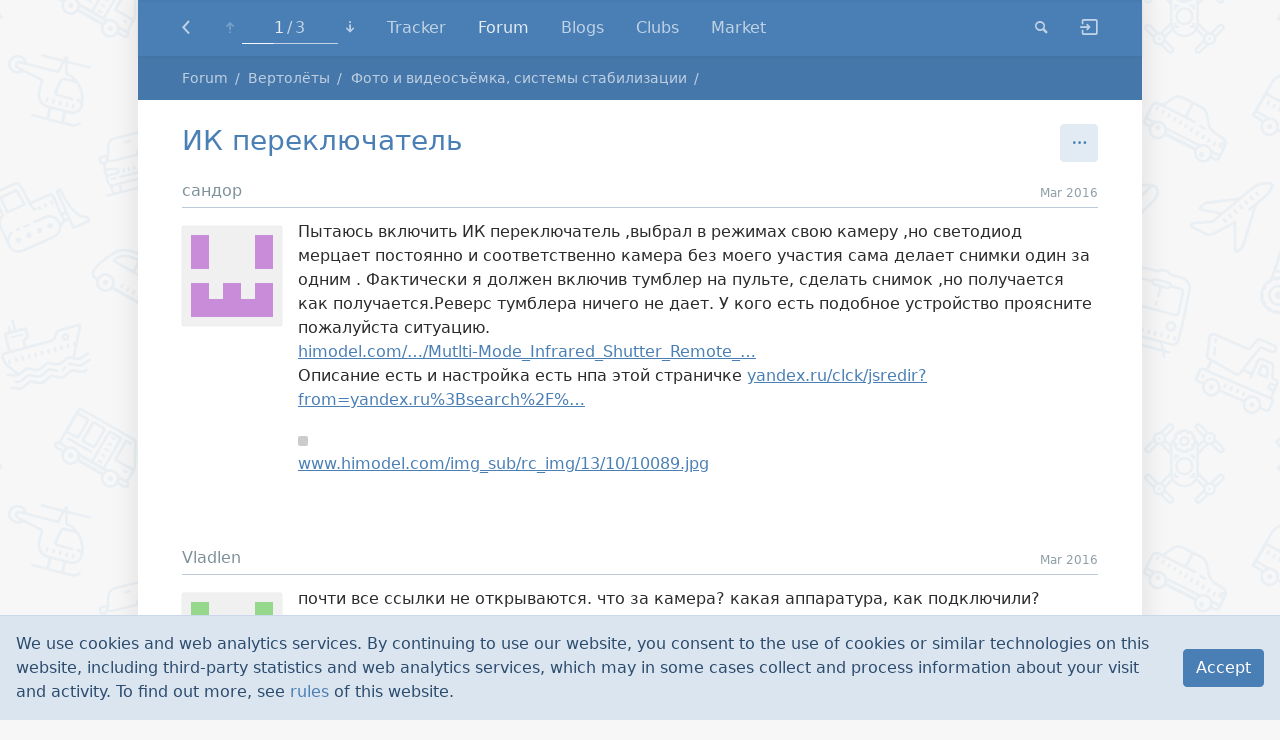

--- FILE ---
content_type: text/html; charset=UTF-8
request_url: https://rcopen.com/forum/f107/topic450962
body_size: 14267
content:
<!DOCTYPE html><html class="no-js" itemscope itemtype="http://schema.org/WebPage"><head><meta charset="UTF-8"><meta name="viewport" content="width=device-width, initial-scale=1.0"><title>ИК переключатель</title><meta name="title" content="ИК переключатель"><link rel="canonical" href="https://rcopen.com/forum/f107/topic450962"><meta property="og:url" content="https://rcopen.com/forum/f107/topic450962"><meta property="og:title" content="ИК переключатель"><meta name="twitter:card" content="summary"><meta name="twitter:title" content="ИК переключатель"><meta name="twitter:url" content="https://rcopen.com/forum/f107/topic450962"><link rel="stylesheet" href="/assets/bundle-frontend-6ecd3a7bf530ca0b6c1a79417f2e7f8a.css"><link rel="apple-touch-icon" sizes="180x180" href="/apple-touch-icon.png?v=A0RR7gMem5">
<link rel="icon" type="image/png" href="/favicon-32x32.png?v=A0RR7gMem5" sizes="32x32">
<link rel="icon" type="image/png" href="/favicon-16x16.png?v=A0RR7gMem5" sizes="16x16">
<link rel="manifest" href="/manifest.json?v=A0RR7gMem5">
<link rel="mask-icon" href="/safari-pinned-tab.svg?v=A0RR7gMem5" color="#5bbad5">
<link rel="shortcut icon" href="/favicon.ico?v=A0RR7gMem5">
<meta name="apple-mobile-web-app-title" content="RC open">
<meta name="application-name" content="RC open">
<meta name="msapplication-TileColor" content="#b91d47">
<meta name="msapplication-TileImage" content="/mstile-144x144.png?v=A0RR7gMem5">
<meta name="theme-color" content="#ffffff">
<meta property="og:image" content="/snippet.jpg">
<!-- Google Tag Manager -->
<script>(function(w,d,s,l,i){w[l]=w[l]||[];w[l].push({'gtm.start':
new Date().getTime(),event:'gtm.js'});var f=d.getElementsByTagName(s)[0],
j=d.createElement(s),dl=l!='dataLayer'?'&l='+l:'';j.async=true;j.src=
'https://www.googletagmanager.com/gtm.js?id='+i+dl;f.parentNode.insertBefore(j,f);
})(window,document,'script','dataLayer','GTM-5G6TM2D');</script>
<script type="text/javascript">/*eslint-disable no-alert, object-shorthand*/

(function (window) {
  'use strict';

  // Needed because we can't enable only `global` in browserify. Used by Faye.
  window.global = window.global || window;

  //////////////////////////////////////////////////////////////////////////////
  // features testing & setup no-cookies/no-js styles
  //

  function testCookies() {
    if (navigator.cookieEnabled) return true; // Quick test

    document.cookie = 'cookietest=1';
    var ret = document.cookie.indexOf('cookietest=') !== -1;
    document.cookie = 'cookietest=1; expires=Thu, 01-Jan-1970 00:00:01 GMT';
    return ret;
  }

  var docElement = document.documentElement,
      className = docElement.className;

  className = className.replace('no-js', '');
  className += ' js';
  className += testCookies() ? '' : ' no-cookies';
  className = className
                .replace(/^\s+/, '')
                .replace(/\s+$/, '')
                .replace(/\s+/g, ' ');

  docElement.className = className;

  //////////////////////////////////////////////////////////////////////////////

  var NodecaLoader = window.NodecaLoader = { booted: false };
  var alert = window.alert;
  var prelude = 
// modules are defined as an array
// [ module function, map of requireuires ]
//
// map of requireuires is short require name -> numeric require
//
// anything defined in a previous bundle is accessed via the
// orig method which is the requireuire for previous bundles

(function() {

function outer(modules, cache, entry) {
    // Save the require from previous bundle to this closure if any
    var previousRequire = typeof require == "function" && require;

    function newRequire(name, jumped){
        if(!cache[name]) {
            if(!modules[name]) {
                // if we cannot find the module within our internal map or
                // cache jump to the current global require ie. the last bundle
                // that was added to the page.
                var currentRequire = typeof require == "function" && require;
                if (!jumped && currentRequire) return currentRequire(name, true);

                // If there are other bundles on this page the require from the
                // previous one is saved to 'previousRequire'. Repeat this as
                // many times as there are bundles until the module is found or
                // we exhaust the require chain.
                if (previousRequire) return previousRequire(name, true);
                var err = new Error('Cannot find module \'' + name + '\'');
                err.code = 'MODULE_NOT_FOUND';
                throw err;
            }
            var m = cache[name] = {exports:{}};
            modules[name][0].call(m.exports, function(x){
                var id = modules[name][1][x];
                return newRequire(id ? id : x);
            },m,m.exports,outer,modules,cache,entry);
        }
        return cache[name].exports;
    }
    for(var i=0;i<entry.length;i++) newRequire(entry[i]);

    // Override the current require with this new one
    return newRequire;
}

return outer;

})()
;
  var require = prelude({}, {}, []);


  NodecaLoader.wrap = function (modules, cache, entry) {
    require = prelude(modules, cache, entry);
  };


  function uniq(array) { return array.filter((x, i, a) => a.indexOf(x) === i); }

  // Cached non-operable function.
  function noop() {}

  function get_script(source) {
    return new Promise(function (resolve) {
      var script = document.createElement('script');

      script.onload = script.onreadystatechange = function (_, isAbort) {
        if (isAbort || !script.readyState || /loaded|complete/.test(script.readyState)) {
          script.onload = script.onreadystatechange = null;
          /* eslint-disable no-undefined */
          script = undefined;
          if (!isAbort) setTimeout(resolve, 0);
        }
      };

      script.src = source;
      document.getElementsByTagName('head')[0].appendChild(script);
    });
  }

  function get_style(source) {
    var link = document.createElement('link');
    link.href = source;
    link.type = 'text/css';
    link.rel = 'stylesheet';
    link.media = 'screen,print';
    document.getElementsByTagName('head')[0].appendChild(link);
  }

  // Mapping of package names to package metadata for all available packages at
  // the currect locale. The metadata is an object consists of three keys:
  //
  //   `js`            - URL to bundle, containing this package's JS
  //   `css`           - URL to bundle, containing this package's CSS
  //   `packagesQueue` - sorted list of dependencies, including this
  //                     package (just list of package names)
  //
  // This variable is initialized by `loadAssets.init()`.
  var assets;


  // Track loaded URLs of bundles (as keys, values are just `true`)
  var loaded_urls = {};

  // Track loaded packages, true/false
  var loaded_packages = {};

  // Initialization functions for those packages
  var loaded_packages_init_fn = {};


  // Sandbox object passed as an argument to each module.
  // It should be filled in `NodecaLoader.package_load`.
  var N = { loader: NodecaLoader };

  // For easy debugging only.
  NodecaLoader.N = N;

  // Returns route match data for the given method (e.g. GET) on the given URL
  // or null if none is found. Requires N to be initialized.
  function findRoute(url, method) {
    var matchArray = N.router.matchAll(url),
        match,
        index,
        length;

    for (index = 0, length = matchArray.length; index < length; index += 1) {
      match = matchArray[index];

      if (match.meta.methods[method]) return match;
    }

    // Not found.
    return null;
  }

  // Storage of registered client modules.
  // Keys are API paths like 'app.method.submethod'
  var clientModules = {};

  function registerClientModule(apiPath, func) {
    if (clientModules[apiPath] && clientModules[apiPath].initialized) return;

    var module = clientModules[apiPath] = {
      initialized: true,
      func: func,
      internal: { exports: {}, apiPath: apiPath }
    };

    /*eslint-disable no-use-before-define*/
    initSingleClientModule(module);
  }

  // Initialize client module. Used once per module.
  function initSingleClientModule(module) {
    function resolveI18nPath(path) {
      if (path.charAt(0) === '@') return path.slice(1);
      return module.internal.apiPath + '.' + path;
    }

    // Local `t` (translate) function for use only within this module.
    // It allows to use phrase strings relative to the module's API path.
    function translationHelper(phrase, params) {
      return N.runtime.t(resolveI18nPath(phrase), params);
    }

    translationHelper.exists = function translationExistsHelper(phrase) {
      return N.runtime.t.exists(resolveI18nPath(phrase));
    };

    // Execute the module's `func` function. It will populate the exports. Require
    // function passed through `NodecaLoader.wrap()`.
    module.func.call(
      window, // this object
      N,
      module.internal.exports,
      module.internal,
      translationHelper
    );
  }

  // Really needed export.
  NodecaLoader.registerClientModule = registerClientModule;

  // Load a package with all of its associated assets and dependencies.
  // `preload` parameter is an optional array of URLs which are needed to load
  // before the given package.
  function loadAssets(pkgNames, preload) {
    var resources = [];
    var scheduled = {};
    var loadQueue = [];

    pkgNames = Array.isArray(pkgNames) ? pkgNames : [ pkgNames ];

    if (!pkgNames.length) {
      return Promise.resolve();
    }

    for (var i = 0; i < pkgNames.length; i++) {
      if (!assets[pkgNames[i]]) {
        return Promise.reject(new Error('Unknown package (' + pkgNames[i] + ')'));
      }

      loadQueue = loadQueue.concat(assets[pkgNames[i]].packagesQueue.slice(0).reverse());
    }

    uniq(loadQueue).forEach(function (dependency) {
      var alreadyLoaded, pkgDist = assets[dependency];

      if (pkgDist.css.length) {
        alreadyLoaded = pkgDist.css.reduce(function (acc, css) {
          return acc || loaded_urls[css] || scheduled[css];
        }, false);

        if (!alreadyLoaded) {
          resources.unshift(pkgDist.css[0]);
          scheduled[pkgDist.css[0]] = true;
        }
      }

      if (pkgDist.js.length) {
        alreadyLoaded = pkgDist.js.reduce(function (acc, js) {
          return acc || loaded_urls[js] || scheduled[js];
        }, false);

        if (!alreadyLoaded) {
          resources.unshift(pkgDist.js[0]);
          scheduled[pkgDist.js[0]] = true;
        }
      }
    });

    // Copy the preload array to allow pushing without side-effects.
    if (preload) {
      resources = preload.concat(resources);
    }

    // Inject CSS
    resources.forEach(function (file) {
      if (/[.]css$/.test(file)) { get_style(file); }
    });

    // Inject JS
    var wait_js = [];
    resources.forEach(function (file) {
      if (/[.]js$/.test(file)) { wait_js.push(get_script(file)); }
    });

    return Promise.all(wait_js)
      .then(function () {
        resources.forEach(function (url) { loaded_urls[url] = true; });

        [ ...loadQueue ].reverse().forEach(function (pkg) {
          if (loaded_packages[pkg]) return;
          if (loaded_packages_init_fn[pkg]) loaded_packages_init_fn[pkg].call({}, N, require);
          loaded_packages[pkg] = true;
        });

        if (!N.wire) { throw new Error('Asset load error: "N.Wire" unavailable.'); }

        // make sure DOM is loaded
        return new Promise(function (resolve) {
          if (document.readyState !== 'loading') {
            resolve();
            return;
          }

          function onload() {
            document.removeEventListener('DOMContentLoaded', onload);
            resolve();
          }

          document.addEventListener('DOMContentLoaded', onload);
        });
      })
      .then(function () {
        return N.wire.emit('init:assets', {}).catch(function (err) {
          throw new Error('Asset load error: "init:assets" failed. ' + (err.message || err));
        });
      });
  }


  // Loads all necessary shims and libraries and assets for given package.
  loadAssets.init = function init(assetsMap, pkgName, shims) {
    shims = shims || [];

    // Set internal assets map.
    assets = assetsMap;

    // Init can be called only once.
    loadAssets.init = noop;

    // Mark all stylesheets of the given package as loaded, since they are
    // included to head of the page.
    assets[pkgName].packagesQueue.forEach(function (dependency) {
      assets[dependency].css.forEach(function (file) { loaded_urls[file] = true; });
    });

    loadAssets(pkgName, shims).then(function () {
      if (!N.wire) {
        throw new Error('Assets init error. Refresh page & try again. ' +
                        'If problem still exists - contact administrator.');
      }

      // First try to match full URL, if not matched - try without anchor.
      var baseUrl = location.protocol + '//' + location.host + location.pathname + location.search,
          route   = findRoute(baseUrl + location.hash, 'get') ||
                    findRoute(baseUrl, 'get');

      if (!route) {
        throw new Error('Init error: failed to detect internal identifier (route) of ' +
                        'this page. Refresh page & try again. If problem still exists ' +
                        '- contact administrator.');
      }

      var page_env = {
        url:        location.href,
        anchor:     location.hash,
        apiPath:    route.meta.methods.get,
        params:     route.params,
        state:      window.history.state,
        first_load: true
      };

      var preload = [];

      Promise.resolve()
      .then(function () { return N.wire.emit('navigate.preload:' + route.meta.methods.get, preload); })
      .then(function () { return loadAssets(preload); })
      .then(function () { return N.wire.emit('navigate.done', page_env); })
      .then(function () { return N.wire.emit('navigate.done:' + route.meta.methods.get, page_env); })
      .then(function () { NodecaLoader.booted = true; })
      .catch(function (err) {
        /*eslint-disable no-console*/
        try { console.error(err); } catch (__) {}
        alert('Init error: ' + err);
      });
    })
    .catch(function (err) {
      alert(err.message || err);
    });
  };

  // Helper for dynamic components load.
  NodecaLoader.loadAssets = loadAssets;

  // Package wrapper
  NodecaLoader.package_load = function package_load(name, fn) {
    loaded_packages_init_fn[name] = fn;
  };

})(window);


var shims = [];

NodecaLoader.loadAssets.init(
  {"admin":{"packagesQueue":["lib","l10n","lib-admin","vendor.pikaday","vendor.knockout","vendor.typeahead","admin"],"css":["/assets/bundle-backend-47e774ea8ec2fb246ae7603b4e1bf78d.css"],"js":["/assets/bundle-backend.en-US-a5801991b9863297358c83265fe6b9b4.js"]},"common":{"packagesQueue":["lib","lib-frontend","l10n","common"],"css":["/assets/bundle-frontend-6ecd3a7bf530ca0b6c1a79417f2e7f8a.css"],"js":["/assets/bundle-frontend.en-US-748d4e2c3b7af164e40b46329bbd670a.js"]},"lib":{"packagesQueue":["lib"],"css":[],"js":["/assets/bundle-lib.en-US-23d1d64ef71e003d8c8394bfb7013abc.js"]},"vendor.diff":{"packagesQueue":["vendor.diff"],"css":["/assets/bundle-vendor.diff-e77724bbcf63e405b1d341c6281ebed0.css"],"js":["/assets/bundle-vendor.diff.en-US-1305b7fcbe11f798d0bf93de6b8b7f65.js"]},"vendor.knockout":{"packagesQueue":["vendor.knockout"],"css":[],"js":["/assets/bundle-vendor.knockout.en-US-ed9f23268bc9b7a32d550f28d069d288.js"]},"vendor.leaflet":{"packagesQueue":["vendor.leaflet"],"css":["/assets/bundle-vendor.leaflet-1ff8a3af2654644bde12c0be0273b854.css"],"js":["/assets/bundle-vendor.leaflet.en-US-ed9f23268bc9b7a32d550f28d069d288.js"]},"vendor.pikaday":{"packagesQueue":["vendor.pikaday"],"css":["/assets/bundle-vendor.pikaday-623f42ea71721ab35564d0ac99e67b7f.css"],"js":["/assets/bundle-vendor.pikaday.en-US-ed9f23268bc9b7a32d550f28d069d288.js"]},"vendor.image-blob-reduce":{"packagesQueue":["vendor.image-blob-reduce"],"css":[],"js":["/assets/bundle-vendor.image-blob-reduce.en-US-ed9f23268bc9b7a32d550f28d069d288.js"]},"vendor.typeahead":{"packagesQueue":["vendor.typeahead"],"css":["/assets/bundle-vendor.typeahead-31ee205ac6dda59d186c677e7a687304.css"],"js":["/assets/bundle-vendor.typeahead.en-US-cfd1da9c7b52e371f3b6b65d86dc1a6b.js"]},"lib-admin":{"packagesQueue":["lib-admin"],"css":["/assets/bundle-backend-47e774ea8ec2fb246ae7603b4e1bf78d.css"],"js":["/assets/bundle-backend.en-US-a5801991b9863297358c83265fe6b9b4.js"]},"lib-frontend":{"packagesQueue":["lib-frontend"],"css":["/assets/bundle-frontend-6ecd3a7bf530ca0b6c1a79417f2e7f8a.css"],"js":["/assets/bundle-frontend.en-US-748d4e2c3b7af164e40b46329bbd670a.js"]},"l10n":{"packagesQueue":["l10n"],"css":["/assets/bundle-frontend-6ecd3a7bf530ca0b6c1a79417f2e7f8a.css","/assets/bundle-backend-47e774ea8ec2fb246ae7603b4e1bf78d.css"],"js":["/assets/bundle-frontend.en-US-748d4e2c3b7af164e40b46329bbd670a.js","/assets/bundle-backend.en-US-a5801991b9863297358c83265fe6b9b4.js"]},"mdedit":{"packagesQueue":["mdedit"],"css":["/assets/bundle-mdedit-e463660c6dd1d75151102a3331a38f63.css"],"js":["/assets/bundle-mdedit.en-US-269d1b03f2c08ab0573b4312d9ff6b17.js"]},"users":{"packagesQueue":["lib","lib-frontend","l10n","common","users"],"css":["/assets/bundle-frontend-6ecd3a7bf530ca0b6c1a79417f2e7f8a.css"],"js":["/assets/bundle-frontend.en-US-748d4e2c3b7af164e40b46329bbd670a.js"]},"forum":{"packagesQueue":["lib","lib-frontend","l10n","common","forum"],"css":["/assets/bundle-frontend-6ecd3a7bf530ca0b6c1a79417f2e7f8a.css"],"js":["/assets/bundle-frontend.en-US-748d4e2c3b7af164e40b46329bbd670a.js"]},"nntp":{"packagesQueue":["nntp"],"css":["/assets/bundle-frontend-6ecd3a7bf530ca0b6c1a79417f2e7f8a.css"],"js":["/assets/bundle-frontend.en-US-748d4e2c3b7af164e40b46329bbd670a.js"]},"search":{"packagesQueue":["lib","lib-frontend","l10n","common","search"],"css":["/assets/bundle-frontend-6ecd3a7bf530ca0b6c1a79417f2e7f8a.css"],"js":["/assets/bundle-frontend.en-US-748d4e2c3b7af164e40b46329bbd670a.js"]},"blogs":{"packagesQueue":["lib","lib-frontend","l10n","common","blogs"],"css":["/assets/bundle-frontend-6ecd3a7bf530ca0b6c1a79417f2e7f8a.css"],"js":["/assets/bundle-frontend.en-US-748d4e2c3b7af164e40b46329bbd670a.js"]},"clubs":{"packagesQueue":["lib","lib-frontend","l10n","common","clubs"],"css":["/assets/bundle-frontend-6ecd3a7bf530ca0b6c1a79417f2e7f8a.css"],"js":["/assets/bundle-frontend.en-US-748d4e2c3b7af164e40b46329bbd670a.js"]},"market":{"packagesQueue":["lib","lib-frontend","l10n","common","market"],"css":["/assets/bundle-frontend-6ecd3a7bf530ca0b6c1a79417f2e7f8a.css"],"js":["/assets/bundle-frontend.en-US-748d4e2c3b7af164e40b46329bbd670a.js"]},"rco-nodeca":{"packagesQueue":["lib","lib-frontend","l10n","common","rco-nodeca"],"css":["/assets/bundle-frontend-6ecd3a7bf530ca0b6c1a79417f2e7f8a.css"],"js":["/assets/bundle-frontend.en-US-748d4e2c3b7af164e40b46329bbd670a.js"]}},
  'forum',
  shims
);
</script></head><body><!-- Google Tag Manager (noscript) -->
<noscript><iframe src="https://www.googletagmanager.com/ns.html?id=GTM-5G6TM2D"
height="0" width="0" style="display:none;visibility:hidden"></iframe></noscript>
<div class="notifications-container"><div class="layout__container container-fluid"><div style="position:relative"><div class="notifications"></div></div></div></div><article class="forum-topic-root forum-topic-root__m-open" id="content" data-keymap="{&quot;home&quot;:&quot;forum.topic:nav_to_start&quot;,&quot;end&quot;:&quot;forum.topic:nav_to_end&quot;}"><nav class="navbar-primary navbar navbar-dark bg-primary fixed-top navbar-expand-md"><div class="navbar-inner layout__container container-fluid"><div class="navbar-nav navbar__m-hide-on-search"><a class="navbar__level-up nav-link icon icon-level-up" href="https://rcopen.com/forum/f107/450962"></a></div><ul class="navbar-nav page-progress" data-current="1" data-total="3"><li class="nav-item page-progress__item"><a class="nav-link page-progress__button-first icon icon-to-top" href="https://rcopen.com/forum/f107/topic450962" data-on-click="common.blocks.navbar.blocks.page_progress:nav_to_top"></a></li><li class="nav-item page-progress__item dropdown"><a class="nav-link page-progress__info dropdown-toggle" href="#" data-bs-toggle="dropdown"><span class="page-progress__label"><span class="page-progress__label-current">1</span><span class="page-progress__label-total">3</span></span><div class="page-progress__bar"><div class="page-progress__bar-fill" style="width: 33.33%"></div></div></a><form class="dropdown-menu page-progress__menu" data-on-submit="forum.topic:nav_to_post"><label class="input" for="pgmids0">Jump to:</label><div class="input-group"><input class="page-progress__jump-input form-control" id="pgmids0" name="post" type="number" min="1" max="3" value="1"><span class="input-group-btn"><button class="btn btn-secondary" type="submit">Go!</button></span></div></form></li><li class="nav-item page-progress__item"><a class="nav-link page-progress__button-last icon icon-to-bottom" href="https://rcopen.com/forum/f107/topic450962/3" data-on-click="common.blocks.navbar.blocks.page_progress:nav_to_bottom"></a></li></ul><div class="navbar__right-burger"><button class="navbar-toggler navbar-toggler-right icon icon-menu" type="button" data-on-click="common.blocks.navbar:toggle_menu"></button></div><div class="navbar-collapse collapse"><ul class="navbar-nav navbar__m-hide-on-search"><li class="nav-item" data-api-path="users.tracker" data-autoselect="0"><a class="nav-link" href="https://rcopen.com/tracker">Tracker</a></li><li class="nav-item" data-api-path="forum.index" data-autoselect="1"><a class="nav-link" href="https://rcopen.com/">Forum</a></li><li class="nav-item" data-api-path="blogs.index" data-autoselect="1"><a class="nav-link" href="https://rcopen.com/blogs">Blogs</a></li><li class="nav-item" data-api-path="clubs.index" data-autoselect="1"><a class="nav-link" href="https://rcopen.com/clubs">Clubs</a></li><li class="nav-item" data-api-path="market.index.buy" data-autoselect="1"><a class="nav-link" href="https://rcopen.com/market">Market</a></li></ul><div class="navbar__right navbar-nav"><div class="nav-item nav-search nav-search__m-wide" data-method="search.general" data-params="{&quot;type&quot;:&quot;forum_topics&quot;}"><a class="nav-link nav-search__btn icon icon-search" href="https://rcopen.com/search?type=forum_topics" title="Search" data-on-click="common.blocks.navbar.search:show"></a><form class="nav-search__form" data-on-submit="common.blocks.navbar.search:submit"><div class="input-group"><span class="input-group-btn"><button class="btn nav-search__go icon icon-search" title="Go!" type="submit"></button></span><input class="form-control nav-search__input" placeholder="Search" name="query"><span class="input-group-btn"><button class="btn nav-search__select dropdown-toggle" id="rnds1" aria-haspopup="true" aria-expanded="false" data-bs-toggle="dropdown">everywhere</button><div class="dropdown-menu dropdown-menu-end" aria-labelledby="rnds1"><div class="dropdown-header">Where to search:</div><button class="dropdown-item" data-method="search.general" data-params="{&quot;type&quot;:&quot;forum_topics&quot;}" data-on-click="common.blocks.navbar.search:change_area">everywhere</button><button class="dropdown-item" data-method="search.forum_section" data-params="{&quot;hid&quot;:&quot;107&quot;}" data-on-click="common.blocks.navbar.search:change_area">in section</button><button class="dropdown-item" data-method="search.forum_topic" data-params="{&quot;hid&quot;:&quot;450962&quot;}" data-on-click="common.blocks.navbar.search:change_area">in topic</button></div></span><span class="input-group-btn"><button class="btn nav-search__close icon icon-x" data-on-click="common.blocks.navbar.search:hide"></button></span></div></form></div><div class="nav-item nav-search nav-search__m-narrow"><a class="nav-link dropdown-toggle" href="https://rcopen.com/search?type=forum_topics" id="rnds2" aria-haspopup="true" aria-expanded="false" data-bs-toggle="dropdown">Search</a><div class="dropdown-menu dropdown-menu-end" aria-labelledby="rnds2"><div class="dropdown-header">Where to search:</div><a class="dropdown-item" href="https://rcopen.com/search?type=forum_topics">everywhere</a><a class="dropdown-item" href="https://rcopen.com/search_forum_section?hid=107">in section</a><a class="dropdown-item" href="https://rcopen.com/search_forum_topic?hid=450962">in topic</a></div></div><div class="nav-item navbar-auth__guest-login" data-api-path="users.auth.login"><a class="nav-link icon icon-login navbar-guest" href="https://rcopen.com/auth/login" title="Login / Register"></a></div></div></div></div></nav><nav class="navbar-alt navbar navbar-dark bg-primary fixed-top navbar-expand-md"><div class="navbar-inner layout__container container-fluid"><div class="navbar-nav"><a class="navbar__level-up nav-link icon icon-level-up" href="https://rcopen.com/forum/f107/450962"></a></div><ul class="navbar-nav page-progress" data-current="1" data-total="3"><li class="nav-item page-progress__item"><a class="nav-link page-progress__button-first icon icon-to-top" href="https://rcopen.com/forum/f107/topic450962" data-on-click="common.blocks.navbar.blocks.page_progress:nav_to_top"></a></li><li class="nav-item page-progress__item dropdown"><a class="nav-link page-progress__info dropdown-toggle" href="#" data-bs-toggle="dropdown"><span class="page-progress__label"><span class="page-progress__label-current">1</span><span class="page-progress__label-total">3</span></span><div class="page-progress__bar"><div class="page-progress__bar-fill" style="width: 33.33%"></div></div></a><form class="dropdown-menu page-progress__menu" data-on-submit="forum.topic:nav_to_post"><label class="input" for="pgmids3">Jump to:</label><div class="input-group"><input class="page-progress__jump-input form-control" id="pgmids3" name="post" type="number" min="1" max="3" value="1"><span class="input-group-btn"><button class="btn btn-secondary" type="submit">Go!</button></span></div></form></li><li class="nav-item page-progress__item"><a class="nav-link page-progress__button-last icon icon-to-bottom" href="https://rcopen.com/forum/f107/topic450962/3" data-on-click="common.blocks.navbar.blocks.page_progress:nav_to_bottom"></a></li></ul><div class="navbar-text navbar__title d-none d-sm-block d-md-none">ИК переключатель</div><div class="navbar__right-burger"><div class="page-actions__dropdown"><button class="btn btn-secondary btn-square icon icon-dropdown dropdown-toggle" type="button" id="rnds4" aria-haspopup="true" aria-expanded="false" data-bs-toggle="dropdown"></button><div class="dropdown-menu dropdown-menu-end" aria-labelledby="rnds4"><a class="dropdown-item" href="https://rcopen.com/search_forum_topic?hid=450962">Search in topic</a></div></div><button class="navbar-toggler navbar-toggler-right icon icon-menu" type="button" data-on-click="common.blocks.navbar:toggle_menu"></button></div><div class="navbar-collapse collapse"><div class="navbar__hover-swap-container"><div class="navbar__hover-hide navbar-text navbar__title">ИК переключатель</div><ul class="navbar__hover-show navbar-nav"><li class="nav-item" data-api-path="users.tracker" data-autoselect="0"><a class="nav-link" href="https://rcopen.com/tracker">Tracker</a></li><li class="nav-item" data-api-path="forum.index" data-autoselect="1"><a class="nav-link" href="https://rcopen.com/">Forum</a></li><li class="nav-item" data-api-path="blogs.index" data-autoselect="1"><a class="nav-link" href="https://rcopen.com/blogs">Blogs</a></li><li class="nav-item" data-api-path="clubs.index" data-autoselect="1"><a class="nav-link" href="https://rcopen.com/clubs">Clubs</a></li><li class="nav-item" data-api-path="market.index.buy" data-autoselect="1"><a class="nav-link" href="https://rcopen.com/market">Market</a></li></ul></div><div class="navbar__right navbar-nav"><div class="page-actions__dropdown"><button class="btn btn-secondary btn-square icon icon-dropdown dropdown-toggle" type="button" id="rnds5" aria-haspopup="true" aria-expanded="false" data-bs-toggle="dropdown"></button><div class="dropdown-menu dropdown-menu-end" aria-labelledby="rnds5"><a class="dropdown-item" href="https://rcopen.com/search_forum_topic?hid=450962">Search in topic</a></div></div><div class="nav-item navbar-auth__guest-login" data-api-path="users.auth.login"><a class="nav-link icon icon-login navbar-guest" href="https://rcopen.com/auth/login" title="Login / Register"></a></div></div></div></div></nav><nav class="breadcrumbs-container"><div class="layout__container container-fluid"><div class="breadcrumbs" itemprop="breadcrumb" itemscope itemtype="http://schema.org/Breadcrumb"><span class="breadcrumbs__item"><a class="breadcrumbs__link" href="https://rcopen.com/">Forum</a></span><span class="breadcrumbs__item"><a class="breadcrumbs__link" href="https://rcopen.com/forum/f57">Вертолёты</a></span><span class="breadcrumbs__item"><a class="breadcrumbs__link" href="https://rcopen.com/forum/f107">Фото и видеосъёмка, системы стабилизации</a></span></div></div></nav><div class="layout__container container-fluid"><header class="page-head"><h1 class="forum-topic-title page-head__title" itemprop="name"><div class="float-end"><div class="page-actions"><div class="page-actions__dropdown"><button class="btn btn-secondary btn-square icon icon-dropdown dropdown-toggle" type="button" id="rnds6" aria-haspopup="true" aria-expanded="false" data-bs-toggle="dropdown"></button><div class="dropdown-menu dropdown-menu-end" aria-labelledby="rnds6"><a class="dropdown-item" href="https://rcopen.com/search_forum_topic?hid=450962">Search in topic</a></div></div></div></div><span class="forum-topic__closed-mark icon icon-closed icon-space-after" title="Topic closed"></span><span class="forum-topic-title__text">ИК переключатель</span></h1></header><div class="forum-topic__loading-prev nojs-hide d-none"><span class="icon icon-loading-placeholder"></span></div><div class="forum-postlist"><article class="forum-post clearfix" id="post56ebfdbc3df9550077e3b8d1" data-post-hid="1" data-post-id="56ebfdbc3df9550077e3b8d1" data-post-ts="2016-03-18T13:08:12.000Z" data-user-hid="197767" itemscope itemtype="http://schema.org/WebPageElement"><footer class="forum-post__meta"><div class="forum-post__meta-avatar"><a class="forum-post__userpic" href="https://rcopen.com/member197767"><img class="forum-post__userpic-img-sm _identicon" alt="сандор" src="[data-uri]" data-user-id="53234d993df955007772b32b" data-avatar-size="md"></a></div><div class="forum-post__meta-flex"><div class="forum-post__meta-author"><span class="forum-post__ignored-mark icon icon-ignore icon-space-after"></span><a class="forum-post__author _ucard-popover" href="https://rcopen.com/member197767" data-user-id="53234d993df955007772b32b" data-user-ref="fp:56ebfdbc3df9550077e3b8d1">сандор</a></div><div class="forum-post__meta-info"><a class="forum-post__link" href="https://rcopen.com/forum/f107/topic450962"><time datetime="2016-03-18T13:08:12Z" data-format="relative" title="18 March 2016, 13:08">Mar 2016</time></a></div></div></footer><div class="forum-post__aside"><a class="forum-post__userpic" href="https://rcopen.com/member197767"><img class="forum-post__userpic-img _identicon" alt="сандор" src="[data-uri]" data-user-id="53234d993df955007772b32b" data-avatar-size="md"></a></div><div class="forum-post__content"><div class="forum-post__message markup" data-nd-src="https://rcopen.com/forum/f107/topic450962"><p>Пытаюсь включить ИК переключатель ,выбрал в режимах свою камеру ,но светодиод мерцает постоянно и соответственно камера без моего участия сама делает снимки один за одним . Фактически я должен включив тумблер на пульте, сделать снимок ,но получается как получается.Реверс тумблера ничего не дает. У кого есть подобное устройство проясните пожалуйста ситуацию.<br>
<a href="http://www.himodel.com/FPV_Telemetry/Mutlti-Mode_Infrared_Shutter_Remote_Controller_for_Sony_Canon_Nikon_Pentax_Cameras.html" class="link link-ext link-auto" data-nd-link-type="autolink" data-nd-link-orig="http://www.himodel.com/FPV_Telemetry/Mutlti-Mode_Infrared_Shutter_Remote_Controller_for_Sony_Canon_Nikon_Pentax_Cameras.html" target="_blank" rel="nofollow noopener">himodel.com/…/Mutlti-Mode_Infrared_Shutter_Remote_…</a><br>
Описание есть и настройка есть нпа этой страничке <a href="http://yandex.ru/clck/jsredir?from=yandex.ru%3Bsearch%2F%3Bweb%3B%3B&amp;text=&amp;etext=997.6FJ6JP1i_WNFI24-DcMTV6aBaZ75q93jbMSAOPsrwov8bkd9EXk71HPMYM4RqzuT1pUB40UoJn8pQl7SBcs2JuwWajJcSIXZwuDCgZuRA0o.7970190cecc9f3d04ffa62a1808580edd95217a1&amp;uuid=&amp;state=PEtFfuTeVD5kpHnK9lio9XRXFZbT4Ua2FWo80joDQ0PY982vMS6LPA&amp;data=[base64]&amp;b64e=2&amp;sign=a76d04607c1d039747277657e75f6196&amp;keyno=0&amp;cst=[base64]&amp;ref=orjY4mGPRjk5boDnW0uvlrrd71vZw9kpkW3W8n0cop0Ax5h94eggKCKaU0qPcStsLB4UllqY3vaRGNjTtkH-mey1fDI1VFvzg7aWAd9VEo6uCR6LuuDfIFDJ6o4K-NJxgDY67aYWc2J0un7TEvm95FiQtEZNs5ZNDdvL3Zmp6rXcUWidt0-ljQ&amp;l10n=ru&amp;cts=1458306399360&amp;mc=4.047562138070836" class="link link-ext link-auto" data-nd-link-type="autolink" data-nd-link-orig="http://yandex.ru/clck/jsredir?from=yandex.ru%3Bsearch%2F%3Bweb%3B%3B&amp;text=&amp;etext=997.6FJ6JP1i_WNFI24-DcMTV6aBaZ75q93jbMSAOPsrwov8bkd9EXk71HPMYM4RqzuT1pUB40UoJn8pQl7SBcs2JuwWajJcSIXZwuDCgZuRA0o.7970190cecc9f3d04ffa62a1808580edd95217a1&amp;uuid=&amp;state=PEtFfuTeVD5kpHnK9lio9XRXFZbT4Ua2FWo80joDQ0PY982vMS6LPA&amp;data=[base64]&amp;b64e=2&amp;sign=a76d04607c1d039747277657e75f6196&amp;keyno=0&amp;cst=[base64]&amp;ref=orjY4mGPRjk5boDnW0uvlrrd71vZw9kpkW3W8n0cop0Ax5h94eggKCKaU0qPcStsLB4UllqY3vaRGNjTtkH-mey1fDI1VFvzg7aWAd9VEo6uCR6LuuDfIFDJ6o4K-NJxgDY67aYWc2J0un7TEvm95FiQtEZNs5ZNDdvL3Zmp6rXcUWidt0-ljQ&amp;l10n=ru&amp;cts=1458306399360&amp;mc=4.047562138070836" target="_blank" rel="nofollow noopener">yandex.ru/clck/jsredir?from=yandex.ru%3Bsearch%2F%…</a></p>
<p><img class="image" data-nd-image-orig="http://http://www.himodel.com/img_sub/rc_img/13/10/10089.jpg" src="http://http://www.himodel.com/img_sub/rc_img/13/10/10089.jpg" alt title referrerpolicy="no-referrer"><br>
<a href="http://www.himodel.com/img_sub/rc_img/13/10/10089.jpg" class="link link-ext link-auto" data-nd-link-type="autolink" data-nd-link-orig="http://www.himodel.com/img_sub/rc_img/13/10/10089.jpg" target="_blank" rel="nofollow noopener">www.himodel.com/img_sub/rc_img/13/10/10089.jpg</a></p>
</div></div><footer class="forum-post__controls"><ul class="forum-post__controls-blk"><li class="forum-post__control-item forum-post__votes"><button class="btn forum-post__action" data-on-click="common.votes_popover" data-votes-popover-placement="left" data-votes-popover-for="56ebfdbc3df9550077e3b8d1" title="Click to see details" data-votes-count="0"></button></li></ul></footer></article><article class="forum-post clearfix" id="post56ed6a963df9550077e3b8d3" data-post-hid="2" data-post-id="56ed6a963df9550077e3b8d3" data-post-ts="2016-03-19T15:04:54.000Z" data-user-hid="26427" itemscope itemtype="http://schema.org/WebPageElement"><footer class="forum-post__meta"><div class="forum-post__meta-avatar"><a class="forum-post__userpic" href="https://rcopen.com/member26427"><img class="forum-post__userpic-img-sm _identicon" alt="Vladlen" src="[data-uri]" data-user-id="46a865243df9550077782177" data-avatar-size="md"></a></div><div class="forum-post__meta-flex"><div class="forum-post__meta-author"><span class="forum-post__ignored-mark icon icon-ignore icon-space-after"></span><a class="forum-post__author _ucard-popover" href="https://rcopen.com/member26427" data-user-id="46a865243df9550077782177" data-user-ref="fp:56ed6a963df9550077e3b8d3">Vladlen</a></div><div class="forum-post__meta-info"><a class="forum-post__link" href="https://rcopen.com/forum/f107/topic450962/2"><time datetime="2016-03-19T15:04:54Z" data-format="relative" title="19 March 2016, 15:04">Mar 2016</time></a></div></div></footer><div class="forum-post__aside"><a class="forum-post__userpic" href="https://rcopen.com/member26427"><img class="forum-post__userpic-img _identicon" alt="Vladlen" src="[data-uri]" data-user-id="46a865243df9550077782177" data-avatar-size="md"></a></div><div class="forum-post__content"><div class="forum-post__message markup" data-nd-src="https://rcopen.com/forum/f107/topic450962/2"><p>почти все ссылки не открываются. что за камера?  какая аппаратура, как подключили?</p>
</div></div><footer class="forum-post__controls"><ul class="forum-post__controls-blk"><li class="forum-post__control-item forum-post__votes"><button class="btn forum-post__action" data-on-click="common.votes_popover" data-votes-popover-placement="left" data-votes-popover-for="56ed6a963df9550077e3b8d3" title="Click to see details" data-votes-count="0"></button></li></ul></footer></article><article class="forum-post clearfix" id="post56ed8b6a3df9550077e3b8d5" data-post-hid="3" data-post-id="56ed8b6a3df9550077e3b8d5" data-post-ts="2016-03-19T17:24:58.000Z" data-user-hid="197767" itemscope itemtype="http://schema.org/WebPageElement"><footer class="forum-post__meta"><div class="forum-post__meta-avatar"><a class="forum-post__userpic" href="https://rcopen.com/member197767"><img class="forum-post__userpic-img-sm _identicon" alt="сандор" src="[data-uri]" data-user-id="53234d993df955007772b32b" data-avatar-size="md"></a></div><div class="forum-post__meta-flex"><div class="forum-post__meta-author"><span class="forum-post__ignored-mark icon icon-ignore icon-space-after"></span><a class="forum-post__author _ucard-popover" href="https://rcopen.com/member197767" data-user-id="53234d993df955007772b32b" data-user-ref="fp:56ed8b6a3df9550077e3b8d5">сандор</a></div><div class="forum-post__meta-info"><a class="forum-post__link" href="https://rcopen.com/forum/f107/topic450962/3"><time datetime="2016-03-19T17:24:58Z" data-format="relative" title="19 March 2016, 17:24">Mar 2016</time></a></div></div></footer><div class="forum-post__aside"><a class="forum-post__userpic" href="https://rcopen.com/member197767"><img class="forum-post__userpic-img _identicon" alt="сандор" src="[data-uri]" data-user-id="53234d993df955007772b32b" data-avatar-size="md"></a></div><div class="forum-post__content"><div class="forum-post__message markup" data-nd-src="https://rcopen.com/forum/f107/topic450962/3"><p>Не знаю почему у вас не открываются ,у меня вроде нет проблем . Камера Никон 5100 ,она срабатывает но при подключению ИК переключателя к выходу приемника ,даже на не назначенный канал индикатор начинает моргать без остановки и камера соответственно хлопает затвором без остановки.<br>
По логике должно быть ,тумблер на пульте включил индикатор моргает сигнализируя о включении.<br>
Пульт Футаба 14 ,подключено соответствено на канал приемника с назначенным тумблером. Питание минус и плюс соблюдается, пробовал 5 вольт подавал с бека ,ситуация не меняется.</p>
</div></div><footer class="forum-post__controls"><ul class="forum-post__controls-blk"><li class="forum-post__control-item forum-post__votes"><button class="btn forum-post__action" data-on-click="common.votes_popover" data-votes-popover-placement="left" data-votes-popover-for="56ed8b6a3df9550077e3b8d5" title="Click to see details" data-votes-count="0"></button></li></ul></footer></article></div><div class="forum-topic__loading-next nojs-hide d-none"><span class="icon icon-loading-placeholder"></span></div><nav class="forum-topic__footer-pagination js-hide"><ul class="pagination"><!-- current page always dispayed--><li class="page-item active"><span class="page-link">1</span></li></ul></nav><footer class="similar_topics"><div class="similar_topics__header">Similar topics</div><div class="similar_topics__item" data-weight="601"><div class="similar_topics__item-title"><a class="similar_topics__item-link" href="https://rcopen.com/forum/f8/topic314625">Turnigy 9x: сломанный переключатель(</a></div><div class="similar_topics__item-stat">4 replies, 24 Mar 2013</div></div><div class="similar_topics__item" data-weight="601"><div class="similar_topics__item-title"><a class="similar_topics__item-link" href="https://rcopen.com/forum/f4/topic308016">Переключатель на ручке (стике) Futaba T14MZ</a></div><div class="similar_topics__item-stat">4 replies, 29 Jan 2013</div></div><div class="similar_topics__item" data-weight="601"><div class="similar_topics__item-title"><a class="similar_topics__item-link" href="https://rcopen.com/forum/f4/topic143890">где взять такой двойной переключатель</a></div><div class="similar_topics__item-stat">4 replies,  1 Jun 2009</div></div><div class="similar_topics__item" data-weight="601"><div class="similar_topics__item-title"><a class="similar_topics__item-link" href="https://rcopen.com/forum/f4/topic334103">хочу добавить 3-х позиционный переключатель на &quot;пропорциональный&quot; канал</a></div><div class="similar_topics__item-stat">4 replies,  1 Sep 2013</div></div><div class="similar_topics__item" data-weight="601"><div class="similar_topics__item-title"><a class="similar_topics__item-link" href="https://rcopen.com/forum/f90/topic126664">Что за переключатель ?</a></div><div class="similar_topics__item-stat">5 replies,  8 Jan 2009</div></div></footer></div></article><footer class="layout__container container-fluid page-footer"><ul class="page-footer-nav"><li class="page-footer-nav__item"><a class="page-footer-nav__item-link" href="https://rcopen.com/rules">Rules</a></li><li class="page-footer-nav__item"><a class="page-footer-nav__item-link" href="https://rcopen.com/contacts">Contacts</a></li><li class="page-footer-nav__item dropup"><a class="page-footer-nav__item-link dropdown-toggle" href="#" id="rnds7" aria-haspopup="true" aria-expanded="false" data-bs-toggle="dropdown">Language</a><div class="dropdown-menu dropdown-menu-start" aria-labelledby="rnds7"><button class="dropdown-item" data-on-click="common.set_language" data-locale="en-US">English</button><button class="dropdown-item" data-on-click="common.set_language" data-locale="ru-RU">Русский</button></div></li></ul><div class="nojs-alert js-hide"><div class="alert alert-danger">This site will not work without javascript!</div></div><div class="nocookies-alert"><div class="alert alert-danger">This site will not work if cookies are completely disabled.</div></div><div class="site-offline-msg text-center"><div class="alert alert-danger">Site is offline</div></div><div class="debug"><div class="layout__container container-fluid"><div class="debug-timeline" id="debug_timeline"></div></div></div></footer><div id="runtime" style="display: none">{&quot;assets_hash&quot;:&quot;a8b26fa7f6e768b07a72c8c9aadb9422&quot;,&quot;page_data&quot;:{&quot;users&quot;:{&quot;46a865243df9550077782177&quot;:{&quot;_id&quot;:&quot;46a865243df9550077782177&quot;,&quot;hid&quot;:26427,&quot;name&quot;:&quot;Vladlen&quot;,&quot;nick&quot;:&quot;Vladlen&quot;,&quot;avatar_id&quot;:null,&quot;css&quot;:&quot;&quot;},&quot;53234d993df955007772b32b&quot;:{&quot;_id&quot;:&quot;53234d993df955007772b32b&quot;,&quot;hid&quot;:197767,&quot;name&quot;:&quot;сандор&quot;,&quot;nick&quot;:&quot;сандор&quot;,&quot;avatar_id&quot;:null,&quot;css&quot;:&quot;&quot;}},&quot;settings&quot;:{&quot;can_see_ip&quot;:false,&quot;can_report_abuse&quot;:false,&quot;can_see_hellbanned&quot;:false,&quot;forum_can_view&quot;:true,&quot;forum_can_reply&quot;:false,&quot;forum_edit_max_time&quot;:30,&quot;forum_can_close_topic&quot;:false,&quot;forum_show_ignored&quot;:false,&quot;forum_mod_can_delete_topics&quot;:false,&quot;forum_mod_can_hard_delete_topics&quot;:false,&quot;forum_mod_can_see_hard_deleted_topics&quot;:false,&quot;forum_mod_can_edit_posts&quot;:false,&quot;forum_mod_can_pin_topic&quot;:false,&quot;forum_mod_can_edit_titles&quot;:false,&quot;forum_mod_can_close_topic&quot;:false,&quot;can_vote&quot;:false,&quot;forum_mod_can_add_infractions&quot;:false,&quot;forum_topic_title_min_length&quot;:10,&quot;forum_reply_old_post_threshold&quot;:30,&quot;votes_add_max_time&quot;:168,&quot;forum_show_post_interval&quot;:7,&quot;can_see_deleted_users&quot;:false},&quot;section&quot;:{&quot;_id&quot;:&quot;61c9a54c3df9550077bb51b3&quot;,&quot;hid&quot;:107,&quot;title&quot;:&quot;Фото и видеосъёмка, системы стабилизации&quot;,&quot;parent&quot;:&quot;61c9a54c3df9550077bb5129&quot;,&quot;description&quot;:&quot;Обсуждение автопилотов, безроторных систем стабилизации и съемок с моделей вертолётов.&quot;,&quot;is_category&quot;:false,&quot;is_votable&quot;:true,&quot;is_writable&quot;:true,&quot;cache&quot;:{&quot;topic_count&quot;:359,&quot;post_count&quot;:16931,&quot;last_post&quot;:&quot;6802a5a700fb687e164e1b30&quot;,&quot;last_topic&quot;:&quot;6802a5a700fb687e164e1b2f&quot;,&quot;last_topic_hid&quot;:572609,&quot;last_topic_title&quot;:&quot;Моторы на большой гмбал на Alexmos&quot;,&quot;last_ts&quot;:&quot;2025-04-18T19:19:03.559Z&quot;,&quot;last_user&quot;:&quot;68013e00b4761b70be548bf9&quot;}},&quot;topic&quot;:{&quot;_id&quot;:&quot;56ebfdbc3df9550077e3b4db&quot;,&quot;hid&quot;:450962,&quot;title&quot;:&quot;ИК переключатель&quot;,&quot;views_count&quot;:11862,&quot;last_post_counter&quot;:3,&quot;cache&quot;:{&quot;post_count&quot;:3,&quot;first_post&quot;:&quot;56ebfdbc3df9550077e3b8d1&quot;,&quot;first_ts&quot;:&quot;2016-03-18T13:08:12.000Z&quot;,&quot;first_user&quot;:&quot;53234d993df955007772b32b&quot;,&quot;last_post&quot;:&quot;56ed8b6a3df9550077e3b8d5&quot;,&quot;last_post_hid&quot;:3,&quot;last_ts&quot;:&quot;2016-03-19T17:24:58.000Z&quot;,&quot;last_user&quot;:&quot;53234d993df955007772b32b&quot;},&quot;st&quot;:1,&quot;section&quot;:&quot;61c9a54c3df9550077bb51b3&quot;},&quot;subscription&quot;:null,&quot;pagination&quot;:{&quot;total&quot;:3,&quot;per_page&quot;:25,&quot;chunk_offset&quot;:0},&quot;posts_list_before_post&quot;:[&quot;paginator&quot;,&quot;datediff&quot;]},&quot;locale&quot;:&quot;en-US&quot;,&quot;user_id&quot;:&quot;000000000000000000000000&quot;,&quot;user_hid&quot;:0,&quot;user_name&quot;:&quot;&quot;,&quot;user_nick&quot;:&quot;&quot;,&quot;user_avatar&quot;:null,&quot;is_member&quot;:false,&quot;settings&quot;:{&quot;can_access_acp&quot;:false,&quot;can_use_dialogs&quot;:false,&quot;hide_heavy_content&quot;:false},&quot;unread_dialogs&quot;:false,&quot;footer&quot;:{&quot;rules&quot;:{&quot;to&quot;:&quot;common.rules&quot;},&quot;contacts&quot;:{&quot;to&quot;:&quot;rco-nodeca.contacts&quot;}},&quot;navbar&quot;:{&quot;tracker&quot;:{&quot;to&quot;:&quot;users.tracker&quot;,&quot;autoselect&quot;:false,&quot;priority&quot;:10},&quot;forum&quot;:{&quot;to&quot;:&quot;forum.index&quot;},&quot;blogs&quot;:{&quot;to&quot;:&quot;blogs.index&quot;},&quot;clubs&quot;:{&quot;to&quot;:&quot;clubs.index&quot;},&quot;market&quot;:{&quot;to&quot;:&quot;market.index.buy&quot;}},&quot;recaptcha&quot;:{&quot;public_key&quot;:&quot;6LcyTs0dAAAAADW_1wxPfl0IHuXxBG7vMSSX26Z4&quot;},&quot;layout&quot;:&quot;common.layout&quot;}</div></body></html>